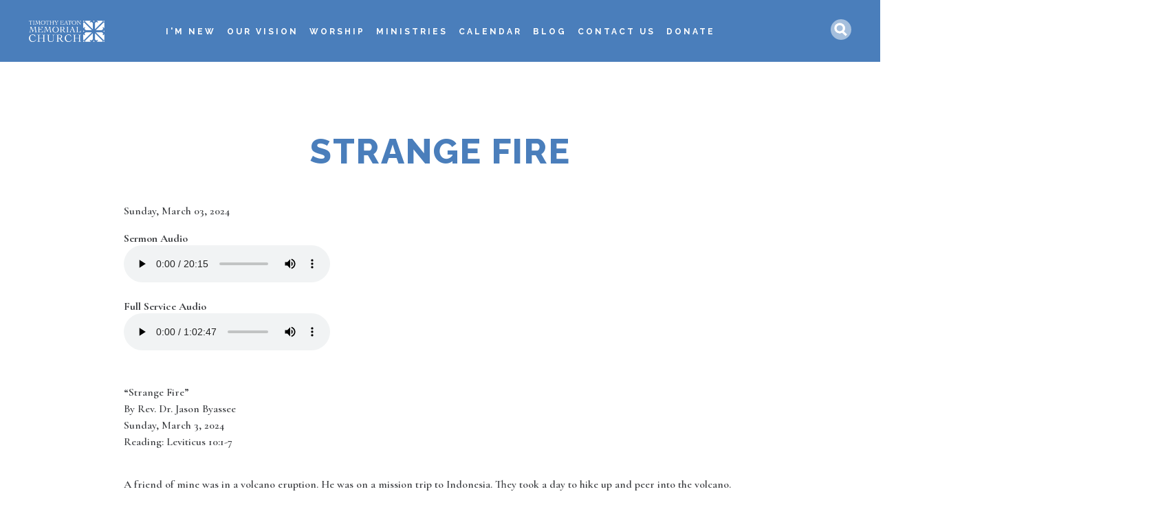

--- FILE ---
content_type: text/html; charset=UTF-8
request_url: https://temc.ca/index.php/sermon/strange-fire
body_size: 11259
content:
<!DOCTYPE html>
<html lang="en" dir="ltr" prefix="content: http://purl.org/rss/1.0/modules/content/  dc: http://purl.org/dc/terms/  foaf: http://xmlns.com/foaf/0.1/  og: http://ogp.me/ns#  rdfs: http://www.w3.org/2000/01/rdf-schema#  schema: http://schema.org/  sioc: http://rdfs.org/sioc/ns#  sioct: http://rdfs.org/sioc/types#  skos: http://www.w3.org/2004/02/skos/core#  xsd: http://www.w3.org/2001/XMLSchema# ">
  <head>
    <meta charset="utf-8" />
<noscript><style>form.antibot * :not(.antibot-message) { display: none !important; }</style>
</noscript><script async src="https://www.googletagmanager.com/gtag/js?id=UA-114498044-1"></script>
<script>window.dataLayer = window.dataLayer || [];function gtag(){dataLayer.push(arguments)};gtag("js", new Date());gtag("config", "UA-114498044-1", {"groups":"default","anonymize_ip":true,"allow_ad_personalization_signals":false});</script>
<link rel="canonical" href="https://temc.ca/index.php/sermon/strange-fire" />
<meta name="description" content="“Strange Fire”
By Rev. Dr. Jason Byassee
Sunday, March 3, 2024
Reading: Leviticus 10:1-7
 " />
<meta name="Generator" content="Drupal 8 (https://www.drupal.org)" />
<meta name="MobileOptimized" content="width" />
<meta name="HandheldFriendly" content="true" />
<meta name="viewport" content="width=device-width, initial-scale=1.0" />
<link rel="shortcut icon" href="/sites/default/files/favicon_0.ico" type="image/vnd.microsoft.icon" />
<link rel="revision" href="https://temc.ca/index.php/sermon/strange-fire" />

    <title>Strange Fire | Timothy Eaton Memorial Church</title>
    <link rel="stylesheet" media="all" href="/core/assets/vendor/normalize-css/normalize.css?s1m3oy" />
<link rel="stylesheet" media="all" href="/core/misc/normalize-fixes.css?s1m3oy" />
<link rel="stylesheet" media="all" href="/core/themes/stable/css/system/components/ajax-progress.module.css?s1m3oy" />
<link rel="stylesheet" media="all" href="/core/themes/stable/css/system/components/align.module.css?s1m3oy" />
<link rel="stylesheet" media="all" href="/core/themes/stable/css/system/components/autocomplete-loading.module.css?s1m3oy" />
<link rel="stylesheet" media="all" href="/core/themes/stable/css/system/components/fieldgroup.module.css?s1m3oy" />
<link rel="stylesheet" media="all" href="/core/themes/stable/css/system/components/container-inline.module.css?s1m3oy" />
<link rel="stylesheet" media="all" href="/core/themes/stable/css/system/components/clearfix.module.css?s1m3oy" />
<link rel="stylesheet" media="all" href="/core/themes/stable/css/system/components/details.module.css?s1m3oy" />
<link rel="stylesheet" media="all" href="/core/themes/stable/css/system/components/hidden.module.css?s1m3oy" />
<link rel="stylesheet" media="all" href="/core/themes/stable/css/system/components/item-list.module.css?s1m3oy" />
<link rel="stylesheet" media="all" href="/core/themes/stable/css/system/components/js.module.css?s1m3oy" />
<link rel="stylesheet" media="all" href="/core/themes/stable/css/system/components/nowrap.module.css?s1m3oy" />
<link rel="stylesheet" media="all" href="/core/themes/stable/css/system/components/position-container.module.css?s1m3oy" />
<link rel="stylesheet" media="all" href="/core/themes/stable/css/system/components/progress.module.css?s1m3oy" />
<link rel="stylesheet" media="all" href="/core/themes/stable/css/system/components/reset-appearance.module.css?s1m3oy" />
<link rel="stylesheet" media="all" href="/core/themes/stable/css/system/components/resize.module.css?s1m3oy" />
<link rel="stylesheet" media="all" href="/core/themes/stable/css/system/components/sticky-header.module.css?s1m3oy" />
<link rel="stylesheet" media="all" href="/core/themes/stable/css/system/components/system-status-counter.css?s1m3oy" />
<link rel="stylesheet" media="all" href="/core/themes/stable/css/system/components/system-status-report-counters.css?s1m3oy" />
<link rel="stylesheet" media="all" href="/core/themes/stable/css/system/components/system-status-report-general-info.css?s1m3oy" />
<link rel="stylesheet" media="all" href="/core/themes/stable/css/system/components/tabledrag.module.css?s1m3oy" />
<link rel="stylesheet" media="all" href="/core/themes/stable/css/system/components/tablesort.module.css?s1m3oy" />
<link rel="stylesheet" media="all" href="/core/themes/stable/css/system/components/tree-child.module.css?s1m3oy" />
<link rel="stylesheet" media="all" href="/modules/contrib/calendar/css/calendar.css?s1m3oy" />
<link rel="stylesheet" media="all" href="/modules/contrib/calendar/css/calendar_multiday.css?s1m3oy" />
<link rel="stylesheet" media="all" href="/modules/contrib/ckeditor_indentblock/css/plugins/indentblock/ckeditor.indentblock.css?s1m3oy" />
<link rel="stylesheet" media="all" href="/core/modules/layout_discovery/layouts/onecol/onecol.css?s1m3oy" />
<link rel="stylesheet" media="all" href="/modules/contrib/paragraphs/css/paragraphs.unpublished.css?s1m3oy" />
<link rel="stylesheet" media="all" href="/modules/contrib/alert_banner/css/alert_banner.css?s1m3oy" />
<link rel="stylesheet" media="all" href="/core/themes/classy/css/components/action-links.css?s1m3oy" />
<link rel="stylesheet" media="all" href="/core/themes/classy/css/components/breadcrumb.css?s1m3oy" />
<link rel="stylesheet" media="all" href="/core/themes/classy/css/components/button.css?s1m3oy" />
<link rel="stylesheet" media="all" href="/core/themes/classy/css/components/collapse-processed.css?s1m3oy" />
<link rel="stylesheet" media="all" href="/core/themes/classy/css/components/container-inline.css?s1m3oy" />
<link rel="stylesheet" media="all" href="/core/themes/classy/css/components/details.css?s1m3oy" />
<link rel="stylesheet" media="all" href="/core/themes/classy/css/components/exposed-filters.css?s1m3oy" />
<link rel="stylesheet" media="all" href="/core/themes/classy/css/components/field.css?s1m3oy" />
<link rel="stylesheet" media="all" href="/core/themes/classy/css/components/form.css?s1m3oy" />
<link rel="stylesheet" media="all" href="/core/themes/classy/css/components/icons.css?s1m3oy" />
<link rel="stylesheet" media="all" href="/core/themes/classy/css/components/inline-form.css?s1m3oy" />
<link rel="stylesheet" media="all" href="/core/themes/classy/css/components/item-list.css?s1m3oy" />
<link rel="stylesheet" media="all" href="/core/themes/classy/css/components/link.css?s1m3oy" />
<link rel="stylesheet" media="all" href="/core/themes/classy/css/components/links.css?s1m3oy" />
<link rel="stylesheet" media="all" href="/core/themes/classy/css/components/menu.css?s1m3oy" />
<link rel="stylesheet" media="all" href="/core/themes/classy/css/components/more-link.css?s1m3oy" />
<link rel="stylesheet" media="all" href="/core/themes/classy/css/components/pager.css?s1m3oy" />
<link rel="stylesheet" media="all" href="/core/themes/classy/css/components/tabledrag.css?s1m3oy" />
<link rel="stylesheet" media="all" href="/core/themes/classy/css/components/tableselect.css?s1m3oy" />
<link rel="stylesheet" media="all" href="/core/themes/classy/css/components/tablesort.css?s1m3oy" />
<link rel="stylesheet" media="all" href="/core/themes/classy/css/components/tabs.css?s1m3oy" />
<link rel="stylesheet" media="all" href="/core/themes/classy/css/components/textarea.css?s1m3oy" />
<link rel="stylesheet" media="all" href="/core/themes/classy/css/components/ui-dialog.css?s1m3oy" />
<link rel="stylesheet" media="all" href="/core/themes/classy/css/components/messages.css?s1m3oy" />
<link rel="stylesheet" media="all" href="/core/themes/classy/css/components/file.css?s1m3oy" />
<link rel="stylesheet" media="all" href="/core/themes/classy/css/components/node.css?s1m3oy" />
<link rel="stylesheet" media="all" href="/themes/custom/temc/css/layout.css?s1m3oy" />
<link rel="stylesheet" media="all" href="/themes/custom/temc/css/elements.css?s1m3oy" />
<link rel="stylesheet" media="all" href="/themes/custom/temc/css/nav-style.css?s1m3oy" />
<link rel="stylesheet" media="all" href="/themes/custom/temc/css/forms.css?s1m3oy" />
<link rel="stylesheet" media="all" href="//fonts.googleapis.com/css?family=Cormorant+Garamond:600,700|Raleway:400,700,800" />

    
<!--[if lte IE 8]>
<script src="/core/assets/vendor/html5shiv/html5shiv.min.js?v=3.7.3"></script>
<![endif]-->

  </head>
  <body class="path-node page-node-type-sermon">
        <a href="#main-content" class="visually-hidden focusable skip-link">
      Skip to main content
    </a>
    <div class="alert-banners" data-alert-endpoint="/alert-banners?_format=json"></div>
      <div class="dialog-off-canvas-main-canvas" data-off-canvas-main-canvas>
    
<div class="layout-container">

  <header role="banner"   >
    <div class="header-shade">
      <div class="header-content">
          <div class="region region-header">
    <div id="block-temc-branding" class="block block-system block-system-branding-block">
  
    
        <a href="/" rel="home" class="site-logo">
      <img src="/themes/custom/temc/logo.png" alt="Home" />
    </a>
      </div>
<div id="block-temc-page-title" class="block block-core block-page-title-block">
  
    
      
  <h1 class="page-title"><span class="field field--name-title field--type-string field--label-hidden">Strange Fire</span>
</h1>


  </div>

  </div>

      </div>
        <div class="region region-primary-menu">
    <nav role="navigation" aria-labelledby="block-temc-main-menu-menu" id="block-temc-main-menu" class="block block-menu navigation menu--main">
            
  <h2 class="visually-hidden" id="block-temc-main-menu-menu">Main navigation</h2>
  

        
              <ul class="menu">
                    <li class="menu-item menu-item--expanded">
        <a href="/index.php/im-new" data-drupal-link-system-path="node/15">I&#039;m New</a>
                                <ul class="menu">
                    <li class="menu-item">
        <a href="/index.php/connect-card" data-drupal-link-system-path="node/1018">Connect Card</a>
              </li>
        </ul>
  
              </li>
                <li class="menu-item">
        <a href="/index.php/vision" data-drupal-link-system-path="node/1366">Our Vision</a>
              </li>
                <li class="menu-item menu-item--expanded">
        <a href="/index.php/" data-drupal-link-system-path="node/16">Worship</a>
                                <ul class="menu">
                    <li class="menu-item">
        <a href="/index.php/livestream" data-drupal-link-system-path="node/24">Watch Online</a>
              </li>
                <li class="menu-item">
        <a href="/index.php/sermons/find-a-sermon" data-drupal-link-system-path="sermons/find-a-sermon">Find a Sermon</a>
              </li>
                <li class="menu-item">
        <a href="/index.php/orderservice" data-drupal-link-system-path="node/888">Order of Service</a>
              </li>
        </ul>
  
              </li>
                <li class="menu-item menu-item--expanded">
        <a href="/index.php/" data-drupal-link-system-path="node/19">Ministries</a>
                                <ul class="menu">
                    <li class="menu-item menu-item--expanded">
        <a href="/index.php/children" data-drupal-link-system-path="node/26">Children</a>
                                <ul class="menu">
                    <li class="menu-item">
        <a href="/index.php/nursery" data-drupal-link-system-path="node/886">Nursery</a>
              </li>
                <li class="menu-item">
        <a href="/index.php/sundayschool" data-drupal-link-system-path="node/887">Sunday School</a>
              </li>
                <li class="menu-item">
        <a href="/index.php/vbs" data-drupal-link-system-path="node/910">VBS</a>
              </li>
        </ul>
  
              </li>
                <li class="menu-item menu-item--expanded">
        <a href="/index.php/youth" data-drupal-link-system-path="node/3">Youth</a>
                                <ul class="menu">
                    <li class="menu-item">
        <a href="/index.php/confirmation" data-drupal-link-system-path="node/9">Confirmation</a>
              </li>
        </ul>
  
              </li>
                <li class="menu-item menu-item--expanded">
        <a href="/index.php/adult-ministry" data-drupal-link-system-path="node/25">Adult</a>
                                <ul class="menu">
                    <li class="menu-item">
        <a href="/index.php/alpha" data-drupal-link-system-path="node/961">Alpha</a>
              </li>
                <li class="menu-item">
        <a href="/index.php/bookclub" data-drupal-link-system-path="node/1223">Book Club</a>
              </li>
        </ul>
  
              </li>
                <li class="menu-item menu-item--expanded">
        <a href="/index.php/music" data-drupal-link-system-path="node/22">Music</a>
                                <ul class="menu">
                    <li class="menu-item">
        <a href="/index.php/choirschool" data-drupal-link-system-path="node/882">Choir School</a>
              </li>
                <li class="menu-item">
        <a href="/index.php/musicteam" data-drupal-link-system-path="node/889">TEMC Music</a>
              </li>
                <li class="menu-item">
        <a href="/index.php/concerts" data-drupal-link-system-path="node/890">Concerts</a>
              </li>
                <li class="menu-item">
        <a href="/index.php/organ" data-drupal-link-system-path="node/891">Organ</a>
              </li>
                <li class="menu-item">
        <a href="/index.php/chime" data-drupal-link-system-path="node/954">Chime</a>
              </li>
                <li class="menu-item">
        <a href="/index.php/musicalmosaic" data-drupal-link-system-path="node/1043">Musical Mosaic</a>
              </li>
        </ul>
  
              </li>
                <li class="menu-item menu-item--collapsed">
        <a href="/index.php/pastoralcare" data-drupal-link-system-path="node/27">Pastoral Care</a>
              </li>
                <li class="menu-item">
        <a href="/index.php/volunteer" data-drupal-link-system-path="node/28">Volunteer</a>
              </li>
                <li class="menu-item">
        <a href="/index.php/grants" data-drupal-link-system-path="node/1321">Grants</a>
              </li>
        </ul>
  
              </li>
                <li class="menu-item menu-item--expanded">
        <a href="/index.php/calendar" data-drupal-link-system-path="node/969">Calendar</a>
                                <ul class="menu">
                    <li class="menu-item">
        <a href="/index.php/events" data-drupal-link-system-path="node/1170">Happening at TEMC</a>
              </li>
        </ul>
  
              </li>
                <li class="menu-item">
        <a href="/index.php/blog" title="TEMC Blog" data-drupal-link-system-path="blog">Blog</a>
              </li>
                <li class="menu-item menu-item--expanded">
        <a href="/index.php/contact" data-drupal-link-system-path="node/949">Contact Us</a>
                                <ul class="menu">
                    <li class="menu-item">
        <a href="/index.php/connect" title="Connect" data-drupal-link-system-path="node/1325">Connect</a>
              </li>
                <li class="menu-item">
        <a href="/index.php/staff" title="Meet the Team" data-drupal-link-system-path="node/30">Staff Directory</a>
              </li>
                <li class="menu-item">
        <a href="/index.php/facilities" data-drupal-link-system-path="node/928">Facilities</a>
              </li>
                <li class="menu-item">
        <a href="/index.php/weddings" data-drupal-link-system-path="node/1177">Weddings</a>
              </li>
        </ul>
  
              </li>
                <li class="menu-item menu-item--expanded">
        <a href="/index.php/" data-drupal-link-system-path="&lt;front&gt;">Donate</a>
                                <ul class="menu">
                    <li class="menu-item">
        <a href="/index.php/donate" data-drupal-link-system-path="node/18">To TEMC</a>
              </li>
                <li class="menu-item">
        <a href="/index.php/in-memory" data-drupal-link-system-path="node/1068">In Tribute</a>
              </li>
                <li class="menu-item">
        <a href="https://www.cothfoodbank.ca/donate/">COTH Foodbank</a>
              </li>
        </ul>
  
              </li>
        </ul>
  


  </nav>

  </div>

        <div class="region region-search">
    <div class="search-block-form block block-search container-inline" data-drupal-selector="search-block-form" id="block-temc-search" role="search">
  
    
      <form action="/search/node" method="get" id="search-block-form" accept-charset="UTF-8">
  <div class="js-form-item form-item js-form-type-search form-type-search js-form-item-keys form-item-keys form-no-label">
      <label for="edit-keys" class="visually-hidden">Search</label>
        <input title="Enter the terms you wish to search for." placeholder="SEARCH" data-drupal-selector="edit-keys" type="search" id="edit-keys" name="keys" value="" size="15" maxlength="128" class="form-search" />

        </div>
<div data-drupal-selector="edit-actions" class="form-actions js-form-wrapper form-wrapper" id="edit-actions"><input data-drupal-selector="edit-submit" type="submit" id="edit-submit" value="Search" class="button js-form-submit form-submit" />
</div>

</form>

  </div>
<div id="block-socialmedialinks" class="block block-block-content block-block-contenta6638bc7-fe0a-4a51-a53e-0b62bebf0639">
  
    
        <div class="layout layout--onecol">
    <div  class="layout__region layout__region--content">
      <div class="block block-layout-builder block-field-blockblock-contentimage-linksfield-image-links">
  
    
      
      <div class="field field--name-field-image-links field--type-entity-reference-revisions field--label-hidden field__items">
              <div class="field__item">  <a href="https://www.facebook.com/temctoronto" target="_blank">
      <img src="/sites/default/files/2019-01/fb-logo.png" width="159" height="159" alt="Facebook" typeof="foaf:Image" />


  </a>
</div>
              <div class="field__item">  <a href="https://www.instagram.com/temc.toronto/" target="_blank">
      <img src="/sites/default/files/2019-01/insta-logo.png" width="159" height="159" alt="Instagram" typeof="foaf:Image" />


  </a>
</div>
              <div class="field__item">  <a href="https://twitter.com/temcca" target="_blank">
      <img src="/sites/default/files/2019-01/twitter-logo.png" width="159" height="159" alt="Twitter" typeof="foaf:Image" />


  </a>
</div>
          </div>
  
  </div>

    </div>
  </div>

  </div>

  </div>

    </div>
    <div class="togglemenu">
      <div></div>
      <div></div>
      <div></div>
    </div>
  </header>

    <div class="region region-highlighted">
    <div data-drupal-messages-fallback class="hidden"></div>

  </div>

  

  <main role="main">
    <a id="main-content" tabindex="-1"></a>           <div class="region region-content">
    <div id="block-temc-content" class="block block-system block-system-main-block">
  
    
      
<article role="article" about="/index.php/sermon/strange-fire" class="node node--type-sermon node--view-mode-full">

  
    

  
  <div class="node__content">
    
  <div class="field field--name-field-date field--type-datetime field--label-visually_hidden">
    <div class="field__label visually-hidden">Date</div>
              <div class="field__item">Sunday, March 03, 2024</div>
          </div>

  <div class="field field--name-field-sermon-audio field--type-file field--label-above">
    <div class="field__label">Sermon Audio</div>
              <div class="field__item">
<audio  controls="controls">
      <source  src="/sites/default/files/2024-03/2024%2003%2003%20Sermon.mp3" type="audio/mpeg" />
  </audio>
</div>
          </div>

  <div class="field field--name-field-full-service-audio field--type-file field--label-above">
    <div class="field__label">Full Service Audio</div>
              <div class="field__item">
<audio  controls="controls">
      <source  src="/sites/default/files/2024-03/2024%2003%2003%20Service.mp3" type="audio/mpeg" />
  </audio>
</div>
          </div>

            <div class="clearfix text-formatted field field--name-body field--type-text-with-summary field--label-hidden field__item"><p><span><span><span>“Strange Fire”<br />
By Rev. Dr. Jason Byassee<br />
Sunday, March 3, 2024<br />
Reading: Leviticus 10:1-7</span></span></span><br />
 </p>

<p><span><span><span>A friend of mine was in a volcano eruption. He was on a mission trip to Indonesia. They took a day to hike up and peer into the volcano. Walking back down, the thing went off. Getting the group back down the mountain with broken bones and burns left a mark—not just scars, but it sent him into ministry. Another friend was attacked by an alligator. She and her brother crossed a pond in low country South Carolina. Her brother went first and must have angered it. She got the retribution. A stranger picked them up and took them to the hospital. She doesn’t remember how many surgeries she had. She went into ministry too. My two friends haven’t met each other. But I want to pair them for a scar and storytelling competition. </span></span></span></p>

<p><span><span><span>It’s dangerous being alive. And the more boldly you live, the more danger you face. In our story for today we hear how dangerous it is to get close to the living God. </span></span></span></p>

<p><span><span><span>Nadab and Abihu are two of Aaron’s sons, so they’re two of the first priests in Israel. Aaron’s sons will continue Israel’s priestly line forever. The Hebrew word for priest is <em>kohen</em>, so if you know someone with a last name like Cohen they’re likely from this same family. If there were still a temple standing in Jerusalem today, they’d be there, making offerings for the rest of Israel and the world. Nadab and Abihu were there for this extraordinary moment back in Exodus:</span></span></span></p>

<p><span><span><span><em><span><span>9 </span></span></em><em><span><span>Then Moses and Aaron, Nadab and Abihu, and seventy of the elders of Israel went up, 10 and they saw the God of Israel. Under his feet there was something like a pavement of sapphire stone, like the very heaven for clearness. 11 God did not lay his hand on the chief men of the Israelites; they beheld God, and they ate and drank.</span></span></em></span></span></span></p>

<p><span><span><span>I was impressed that my friend saw a volcano go off. I mean, he got a free helicopter ride and written up in <em>USA Today</em>. Nadab and Abihu and 72 others see God. But the story doesn’t describe God—just the pavement under God’s feet. No words can do God justice. What do they do in God’s presence? Eat and drink. A little picnic. Or better said, the Lord’s Supper, a meal with the almighty.</span></span></span></p>

<p><span><span><span>So, Nadab and Abihu have that on their resume. </span></span></span></p>

<p><span><span><span>Here in Leviticus, they take their first turn as priests. Leviticus is a book of rules, and the people follow carefully. Until now. This is the young priests’ first turn at the altar, their first time to serve God on behalf of the rest of us. And how does it go?</span></span></span></p>

<p><span><span><span>When I was a teenager, I got my first chequing account. Put $50 in it. Wrote my first cheque for $50. I did not realize the bank charged me a few bucks for a monthly fee. So, my first cheque ever written bounced. Insufficient funds. Try again loser. Well, this is Nadab’s and Abihu’s first day as priests. They come to make their offering. And they do it wrong. We don’t know why. Scripture says they offer “strange fire,” a rabbi friend says it’s better translated “foreign fire.” No one knows what this means. Scripture doesn’t say <em>for a reason</em>, keeps us guessing. This is like your kid getting their license, going on their first solo drive, and wrecking the car. Not good. Fire erupts. Nadab and Abihu are killed. And Aaron is commanded not even to mourn for them as a father usually would. Aaron is silent with shock. This is a car wreck where two siblings die. This is my friend’s mission trip if they’d all been cooked. Nothing good about it.</span></span></span></p>

<p><span><span><span>We’re in a series on sibling rivalry at our church. Our siblings make us us, and then unmake us, and keep therapists busy. This story has both siblings die, so no rivalry, just a terrible shared fate. Hard to find the mercy in it. Friend of mine asked me about an Old Testament story one time: is this one of those things that Jesus fixes? We have that out as Christians: this story shows something bad, but don’t worry, the New Testament makes it better. Could that be an answer here? </span></span></span></p>

<p><span><span><span>As soon as I hear the words “Strange Fire” I think of a song by the Indigo Girls in the 80s. They were predecessors of the Dixie Chicks and Canada’s own The Wailin’ Jennys. Music always builds on tradition while changing it, like faith. One of the two Indigo Girls has a seminary professor for a dad, grew up in a Methodist youth group. Here’s a stanza:</span></span></span></p>

<p><span><span><span><span><span>Mercenaries of the shrine</span></span><br />
<span><span>Now who are you to speak for god</span><br />
<span>With haughty eyes and lying tongues</span><br />
<span>And hands that shed innocent blood</span><br />
<span>Now who delivered you the power</span><br />
<span>To interpret calvary</span><br />
<span>You gamble away our freedom</span><br />
<span>To gain your own authority.</span></span></span></span></span></p>

<p><span><span><span>It’s a critique of religion, of people like me in robes buying and selling access to God. The Indigo Girls are not a religious band, but this is a deeply Protestant take on faith. An Old Testament God, a corrupt priesthood, nothing to do with the God of love. We Protestants used to say such things about our Catholic brethren—<em>they</em> have priests, don’t they? Old Testament bad, New Testament good. There is something to be critiqued in all religion like all human endeavours. But when we do this sort of thing, we Christians cast judgment on our Jewish elder siblings too. As if for our faith to be good theirs has to be bad. It’s a very bad habit. I don’t blame the Indigo Girls; I blame a sort of reflexive anti-Judaism in Christianity. </span></span></span></p>

<p><span><span><span>I was in a conversation once on biblical interpretation by feminists. A Christian gave a lovely talk on how Jesus includes women, when his culture had not. And a <em>Jewish</em> feminist responded: ‘as a feminist I’m pleased. But as a Jew, I’m offended. You can praise Jesus without condemning his Jewish mom and family. Maybe they <em>taught</em> him all the good stuff?’ Now you know why we’re so invested in friendship with Jewish people here at TEMC: we need them to help us see our faith truly.</span></span></span></p>

<p><span><span><span>Okay then, if this isn’t a bad sort of Old Testament story, what is it? </span></span></span></p>

<p><span><span><span>One great spiritual writer of our age is Annie Dillard. She writes this:</span></span></span></p>

<p><span><span><span><span><em><span><span><span><span><span>On the whole, I do not find Christians, outside of the catacombs, sufficiently sensible of conditions. Does anyone have the foggiest idea what sort of power we so blithely invoke? Or, as I suspect, does no one believe a word of it? The churches are children playing on the floor with their chemistry sets, mixing up a batch of TNT to kill a Sunday morning. It is madness to wear ladies’ straw hats and velvet hats to church; we should all be wearing crash helmets. Ushers should issue life preservers and signal flares; they should lash us to our pews. For the sleeping god may wake someday and take offense.</span></span></span></span></span></em></span></span></span></span></p>

<p><span><span><span>Ushers: we’ll have training in the new regs soon. Scripture calls God a devouring fire. Don’t get too close. What seems like superstition to some, seems like good sense for those who know what God is. Our forebears in Israel regarded God like we regard nuclear power. Sure, it gives energy, but it’s dangerous. Don’t deviate from the rules, not even a little, or people will die. </span></span></span></p>

<p><span><span><span>We Christians have been trying so hard to make God warm and cuddly, that we’ve rendered him sort of toothless, harmless. But this is the living God at the molten core of the universe. Imagine if we talked this way about God? How was church? Not bad, lost a few pastors, it happens. We’ll need a search committee or two. How was the youth sleepover? Fun! Lost a few kids though, got too close to God, I guess? Please forgive the dark humour. </span></span></span></p>

<p><span><span><span>There is a tradition in Israel, a strong one, that Nadab and Abihu aren’t being punished, they’re being promoted. Elevated into the divine presence. Taken up. They’re too good for this world. That’s why Aaron is forbidden from mourning. There is precedent. In Genesis, Enoch is taken up into God’s presence and seen no more, he was too good for creation. Could be. But here’s more. A priest’s job is to make offerings on behalf of the people, to restore what’s been broken. Nadab and Abihu step up to do that and make the ultimate sacrifice: they offer themselves. And God’s relationship with Israel is repaired. Earlier in Exodus, when God was furious for the golden calf, God planned to destroy all Israel. And Moses said no, God, you can’t do that, if you want to take someone take me. That’s what a priest does. Pacifies God. Offers himself, herself, instead.<a href="#_edn1"><span><span><span lang="EN-US" xml:lang="EN-US" xml:lang="EN-US"><span><span>[i]</span></span></span></span></span></a> </span></span></span></p>

<p><span><span><span>Do you see where we Christians get our notion of Christ offering himself for all humanity?</span></span></span></p>

<p><span><span><span>Last week I was standing up at that altar with our gifts. It’s our most priestly moment in here. Doxology rumbling on the organ. I’d just preached on Aaron the priest wearing Israel on his heart in the form of a breastplate, Jesus in our stained glass has Aaron’s breastplate on, he wears Israel before God on his heart. So, I covered my heart with my two hands. And I looked at the altar cloth. And I noticed the cloth looks like a fire, doesn’t it? I was making an offering before a fiery God. A dangerous spot, like the lip of a volcano. I was glad to sneak back down to my safe seat.</span></span></span></p>

<p><span><span><span>We Christians can’t feel superior about not making sacrifice, as if it’s a primitive notion. All ancient cultures seem to have practiced human sacrifice. Israel remembers this as something its neighbours and opponents do—offer children to Molech. In the Bible there are frequent commands <em>not</em> to offer children, which suggests we did. Lawyers know you don’t pass a law against something no one is doing. Why did people do this? We offer what’s precious so that God will bring blessing: victory in war or end of disease or whatever. Israel stepped away from such sacrifices with the story of Abraham <em>not</em> offering Isaac. God steps in and intervenes, don’t do this. We Christians do the same with the cross: that’s the last sacrifice, no more. But there lingers a memory of when we did make more costly offerings.</span></span></span></p>

<p><span><span><span>Don’t feel superior: we still have sacrifice. This church honours the names of those lost in the world wars, etched in stone, we read their names with reverence on Remembrance Day. We speak the same of fallen police or fire fighters: they sacrifice their safety, and sometimes their lives for the rest of us. When Notre Dame was on fire a few years back a fire crew refused to go in and save the façade. The middle ages’ greatest church would be no more. Until another crew, led by a young woman, stepped up, and said, we’ll go. It would be an honour to give our lives for France’s greatest symbol. They went and saved that thing; may it stand another 10,000 years. We have no other language with which to speak of such bravery except sacrifice. One reason we honour the soldiers in stone is we have so few opportunities to offer ourselves for others. We’ve lost something there, haven’t we? A sense that giving oneself for others is the most beautiful thing you could do. Be careful with it—the language of sacrifice, like every language, can be abused. But I kind of miss it, don’t you? Our culture’s numbing drumbeat says, live for yourself, acquire all you can, make your own happy, die suddenly at 120 years old with no pain and plenty of money left. And we wonder why people are so crushingly lonely and sad.</span></span></span></p>

<p><span><span><span>There is a deadliness at the heart of our faith. When we baptize, we lay people down under water until their old self dies. Then a new person rises to resurrection life. When we take the Lord’s Supper there is a broken body and spilled blood that give life. Scripture often speaks of the Word of God as a sword. It’s sharp. It protects life, sure, but it takes life too. Never think words can’t hurt, they certainly can, use them wisely. Lots of modern faith has tried to blunt the sharp edges of these deadly teachings. I think that’s a mistake. Faith <em>is</em> life or death. Pretend it’s not, and you’re not being serious. Worse, you’re not taking care at the edge of the volcano, at the alligator pond. Life is dangerous, are we surprised eternal life is too?</span></span></span></p>

<p><span><span><span>But there is life in faith too, not just death. Eternal life. The only sacrifice required is not us or our children or anything we give. The only sacrificed required, God has already given in Jesus Christ. God requires an offering. And then God provides the offering required himself. Many of our greatest saints speak of being full of God as like, well, being in a fire. It burns, as our sins melt away. But fire also purifies, cauterizes wounds, gives life. When we speak of an athlete or a musician at their best, or a mom so pregnant she’s like the sun: we say they’re on fire. That’s life with God. </span></span></span></p>

<p><span><span><span>God speaks to Moses in a burning bush. You know what Christians have seen in that burning bush? The Virgin Mary. In the same way the bush is on fire but not destroyed, so too Mary is filled with the fiery presence of God and not consumed. Instead, she births life, for all. So yes, God is a raging fire, a molten core, an inferno. But God offers none but himself, in his servants Nadab and Abihu, in his Son Jesus. And God sets all creation ablaze, especially you. Amen.</span></span></span></p>

<p> </p>

<p> </p>

<p><span><span><a href="#_ednref1"><span><span><span><span><span>[i]</span></span></span></span></span></a> This is all from Ephraim Radner’s <em>Leviticus </em>commentary.</span></span></p></div>
      
  </div>

</article>

  </div>

  </div>

  </main>

      <footer class="site-footer" role="contentinfo">
        <div class="region region-footer">
    <div id="block-sitebranding-2" class="block block-system block-system-branding-block">
  
    
        <a href="/" rel="home" class="site-logo">
      <img src="/themes/custom/temc/logo.png" alt="Home" />
    </a>
      </div>
<div id="block-footercontactinfo" class="block block-block-content block-block-contentdf7b6ae8-f855-4b77-b3e0-9becb1b5e156">
  
    
      
      <div class="field field--name-field-address field--type-string field--label-hidden field__items">
              <div class="field__item">230 St. Clair Ave. W</div>
              <div class="field__item">Toronto, ON M4V 1R5</div>
          </div>
  
            <div class="field field--name-field-phone field--type-telephone field--label-hidden field__item"><a href="tel:%28416%29925-5977">(416) 925-5977</a></div>
      
            <div class="field field--name-field-email field--type-email field--label-hidden field__item"><a href="mailto:info@temc.ca">info@temc.ca</a></div>
      
            <div class="clearfix text-formatted field field--name-field-other field--type-text-long field--label-hidden field__item"><p> </p>

<p> </p>

<p><a href="/user">User Login</a></p>
</div>
      
  </div>
<nav role="navigation" aria-labelledby="block-temc-footer-menu" id="block-temc-footer" class="block block-menu navigation menu--footer">
      
  <h2 id="block-temc-footer-menu">Want to know more?</h2>
  

        
              <ul class="menu">
                    <li class="menu-item">
        <a href="/contact" data-drupal-link-system-path="contact">Contact</a>
              </li>
        </ul>
  


  </nav>
<div id="block-socialmedialinks-2" class="block block-block-content block-block-contenta6638bc7-fe0a-4a51-a53e-0b62bebf0639">
  
    
        <div class="layout layout--onecol">
    <div  class="layout__region layout__region--content">
      <div class="block block-layout-builder block-field-blockblock-contentimage-linksfield-image-links">
  
    
      
      <div class="field field--name-field-image-links field--type-entity-reference-revisions field--label-hidden field__items">
              <div class="field__item">  <a href="https://www.facebook.com/temctoronto" target="_blank">
      <img src="/sites/default/files/2019-01/fb-logo.png" width="159" height="159" alt="Facebook" typeof="foaf:Image" />


  </a>
</div>
              <div class="field__item">  <a href="https://www.instagram.com/temc.toronto/" target="_blank">
      <img src="/sites/default/files/2019-01/insta-logo.png" width="159" height="159" alt="Instagram" typeof="foaf:Image" />


  </a>
</div>
              <div class="field__item">  <a href="https://twitter.com/temcca" target="_blank">
      <img src="/sites/default/files/2019-01/twitter-logo.png" width="159" height="159" alt="Twitter" typeof="foaf:Image" />


  </a>
</div>
          </div>
  
  </div>

    </div>
  </div>

  </div>

  </div>

      <div class="copyright">
      <p>&#169; 2026 Timothy Eaton Memorial Church<br />All rights reserved</p>
      </div>
    </footer>
  
</div>

  </div>

    
    <script type="application/json" data-drupal-selector="drupal-settings-json">{"path":{"baseUrl":"\/index.php\/","scriptPath":null,"pathPrefix":"","currentPath":"node\/1292","currentPathIsAdmin":false,"isFront":false,"currentLanguage":"en"},"pluralDelimiter":"\u0003","suppressDeprecationErrors":true,"google_analytics":{"account":"UA-114498044-1","trackOutbound":true,"trackMailto":true,"trackDownload":true,"trackDownloadExtensions":"7z|aac|arc|arj|asf|asx|avi|bin|csv|doc(x|m)?|dot(x|m)?|exe|flv|gif|gz|gzip|hqx|jar|jpe?g|js|mp(2|3|4|e?g)|mov(ie)?|msi|msp|pdf|phps|png|ppt(x|m)?|pot(x|m)?|pps(x|m)?|ppam|sld(x|m)?|thmx|qtm?|ra(m|r)?|sea|sit|tar|tgz|torrent|txt|wav|wma|wmv|wpd|xls(x|m|b)?|xlt(x|m)|xlam|xml|z|zip","trackColorbox":true},"ajaxTrustedUrl":{"\/search\/node":true},"user":{"uid":0,"permissionsHash":"f18130297495062d9e0c6b3622d760e6909faa38d2f86f4afa91d70a8e5a99e7"}}</script>
<script src="/core/assets/vendor/jquery/jquery.min.js?v=3.5.1"></script>
<script src="/core/misc/polyfills/object.assign.js?v=8.9.20"></script>
<script src="/core/assets/vendor/jquery-once/jquery.once.min.js?v=2.2.3"></script>
<script src="/core/misc/drupalSettingsLoader.js?v=8.9.20"></script>
<script src="/core/misc/drupal.js?v=8.9.20"></script>
<script src="/core/misc/drupal.init.js?v=8.9.20"></script>
<script src="/modules/contrib/google_analytics/js/google_analytics.js?v=8.9.20"></script>
<script src="/themes/custom/temc/js/navscript.js?v=8.9.20"></script>
<script src="/core/assets/vendor/js-cookie/js.cookie.min.js?v=3.0.0-rc0"></script>
<script src="/core/misc/jquery.cookie.shim.js?v=8.9.20"></script>
<script src="/modules/contrib/alert_banner/js/alert_banner.js?v=1.x"></script>

  </body>
</html>


--- FILE ---
content_type: text/css
request_url: https://temc.ca/modules/contrib/alert_banner/css/alert_banner.css?s1m3oy
body_size: 1984
content:
.alert-banners {
  position: relative;
}
.alert-banners article.node--type-alert-banner {
  background: #dc3548;
  border-bottom: 1px solid #000;
  padding: .5em 0;
  color: #fff;
}
.alert-banners article.node--type-alert-banner p {
  margin-top: 0;
  max-width: 100%;
}
.alert-banners article.node--type-alert-banner a,
.alert-banners article.node--type-alert-banner button {
  color: #fff;
}
.alert-banners article.node--type-alert-banner.alert-contrast--dark,
.alert-banners article.node--type-alert-banner.alert-contrast--dark a,
.alert-banners article.node--type-alert-banner.alert-contrast--dark button {
  color: #000;
}
.alert-banners article.node--type-alert-banner.alert-contrast--dark :focus {
  outline-color: #000;
}
.alert-banners article.node--type-alert-banner.alert-contrast--light,
.alert-banners article.node--type-alert-banner.alert-contrast--light a,
.alert-banners article.node--type-alert-banner.alert-contrast--light button {
  color: #fff;
}
.alert-banners article.node--type-alert-banner.alert-contrast--light :focus {
  outline-color: #fff;
}
.alert-banners article.node--type-alert-banner .node__content {
  display: block;
  position: relative;
}
.alert-banners article.node--type-alert-banner.alert-icon--none .node__content {

}
.alert-banners article.node--type-alert-banner:not(.alert-icon--none) .node__content:before {
  display: block;
  content: ' ';
  width: 1em;
  height: 1em;
  position: absolute;
  top: 0.25em;
  background-repeat: no-repeat;
  background-size: contain;
  background-position: center top;
}
.alert-banners article.node--type-alert-banner.alert-icon--exclamation .node__content:before {
  background-image: url("data:image/svg+xml;charset=utf8,%3Csvg xmlns='http://www.w3.org/2000/svg' width='16' height='16' fill='%23fff'%3E%3Cpath d='M14.66 12.316l-5.316-10.633c-.738-1.476-1.946-1.476-2.685 0l-5.317 10.633c-.738 1.477.008 2.684 1.658 2.684h10.002c1.65 0 2.396-1.207 1.658-2.684zm-7.66-8.316h2.002v5h-2.002v-5zm2.252 8.615c0 .344-.281.625-.625.625h-1.25c-.345 0-.626-.281-.626-.625v-1.239c0-.344.281-.625.626-.625h1.25c.344 0 .625.281.625.625v1.239z'/%3E%3C/svg%3E");
}
.alert-banners article.node--type-alert-banner.alert-contrast--dark.alert-icon--exclamation .node__content:before {
  background-image: url("data:image/svg+xml;charset=utf8,%3Csvg xmlns='http://www.w3.org/2000/svg' width='16' height='16' fill='%23000'%3E%3Cpath d='M14.66 12.316l-5.316-10.633c-.738-1.476-1.946-1.476-2.685 0l-5.317 10.633c-.738 1.477.008 2.684 1.658 2.684h10.002c1.65 0 2.396-1.207 1.658-2.684zm-7.66-8.316h2.002v5h-2.002v-5zm2.252 8.615c0 .344-.281.625-.625.625h-1.25c-.345 0-.626-.281-.626-.625v-1.239c0-.344.281-.625.626-.625h1.25c.344 0 .625.281.625.625v1.239z'/%3E%3C/svg%3E");
}
.alert-banners article.node--type-alert-banner.alert-icon--check .node__content:before {
  background-image: url("data:image/svg+xml;charset=utf8,%3Csvg xmlns='http://www.w3.org/2000/svg' width='16' height='16' fill='%23fff'%3E%3Cpath d='M6.464 13.676c-.194.194-.513.194-.707 0l-4.96-4.955c-.194-.193-.194-.513 0-.707l1.405-1.407c.194-.195.512-.195.707 0l2.849 2.848c.194.193.513.193.707 0l6.629-6.626c.195-.194.514-.194.707 0l1.404 1.404c.193.194.193.513 0 .707l-8.741 8.736z'/%3E%3C/svg%3E");
}
.alert-banners article.node--type-alert-banner.alert-contrast--dark.alert-icon--check .node__content:before {
  background-image: url("data:image/svg+xml;charset=utf8,%3Csvg xmlns='http://www.w3.org/2000/svg' width='16' height='16' fill='%23000'%3E%3Cpath d='M6.464 13.676c-.194.194-.513.194-.707 0l-4.96-4.955c-.194-.193-.194-.513 0-.707l1.405-1.407c.194-.195.512-.195.707 0l2.849 2.848c.194.193.513.193.707 0l6.629-6.626c.195-.194.514-.194.707 0l1.404 1.404c.193.194.193.513 0 .707l-8.741 8.736z'/%3E%3C/svg%3E");
}
.alert-banners article.node--type-alert-banner.alert-icon--information .node__content:before {
  background-image: url("data:image/svg+xml;charset=utf8,%3Csvg id='Layer_1' data-name='Layer 1' xmlns='http://www.w3.org/2000/svg' viewBox='0 0 16 16'%3E%3Cdefs%3E%3Cstyle%3E.cls-1{fill:%23fff;}%3C/style%3E%3C/defs%3E%3Cpolyline class='cls-1' points='5.22 14.96 1.82 16 2.33 12.82'/%3E%3Cpath class='cls-1' d='M15.5,7.82A7.67,7.67,0,0,1,8,15.64,7.67,7.67,0,0,1,.5,7.82,7.67,7.67,0,0,1,8,0,7.67,7.67,0,0,1,15.5,7.82Zm-6.26-5a1.28,1.28,0,0,0-.3-.43,1.28,1.28,0,0,0-.43-.3A1.35,1.35,0,0,0,8,2a1.22,1.22,0,0,0-.93.4,1.26,1.26,0,0,0-.29.43,1.33,1.33,0,0,0,0,1.06,1.22,1.22,0,0,0,.29.42,1.4,1.4,0,0,0,.42.3A1.26,1.26,0,0,0,8,4.67a1.36,1.36,0,0,0,.53-.11,1.45,1.45,0,0,0,.43-.3,1.25,1.25,0,0,0,.3-.42,1.33,1.33,0,0,0,0-1.06ZM6.88,5.45v7.78H9.12V5.45Z'/%3E%3C/svg%3E");
}
.alert-banners article.node--type-alert-banner.alert-contrast--dark.alert-icon--information .node__content:before {
  background-image: url("data:image/svg+xml;charset=utf8,%3Csvg id='Layer_1' data-name='Layer 1' xmlns='http://www.w3.org/2000/svg' viewBox='0 0 16 16'%3E%3Cpolyline points='5.22 14.96 1.82 16 2.33 12.82'/%3E%3Cpath d='M15.5,7.82A7.67,7.67,0,0,1,8,15.64,7.67,7.67,0,0,1,.5,7.82,7.67,7.67,0,0,1,8,0,7.67,7.67,0,0,1,15.5,7.82Zm-6.26-5a1.28,1.28,0,0,0-.3-.43,1.28,1.28,0,0,0-.43-.3A1.35,1.35,0,0,0,8,2a1.22,1.22,0,0,0-.93.4,1.26,1.26,0,0,0-.29.43,1.33,1.33,0,0,0,0,1.06,1.22,1.22,0,0,0,.29.42,1.4,1.4,0,0,0,.42.3A1.26,1.26,0,0,0,8,4.67a1.36,1.36,0,0,0,.53-.11,1.45,1.45,0,0,0,.43-.3,1.25,1.25,0,0,0,.3-.42,1.33,1.33,0,0,0,0-1.06ZM6.88,5.45v7.78H9.12V5.45Z'/%3E%3C/svg%3E");
}
.alert-banners article.node--type-alert-banner.alert-icon--question .node__content:before {
  background-image: url("data:image/svg+xml;charset=utf8,%3Csvg xmlns='http://www.w3.org/2000/svg' width='16' height='16'%3E%3Cpath fill='%23fff' d='M8.002 1c-3.868 0-7.002 3.134-7.002 7s3.134 7 7.002 7c3.865 0 7-3.134 7-7s-3.135-7-7-7zm3 5c0 .551-.16 1.085-.477 1.586l-.158.22c-.07.093-.189.241-.361.393-.168.148-.35.299-.545.447l-.203.189-.141.129-.096.17-.021.235v.63h-2.001v-.704c.026-.396.078-.73.204-.999.125-.269.271-.498.439-.688l.225-.21-.01-.015.176-.14.137-.128c.186-.139.357-.277.516-.417l.148-.18c.098-.152.168-.323.168-.518 0-.552-.447-1-1-1s-1.002.448-1.002 1h-2c0-1.657 1.343-3 3.002-3 1.656 0 3 1.343 3 3zm-1.75 6.619c0 .344-.281.625-.625.625h-1.25c-.345 0-.626-.281-.626-.625v-1.238c0-.344.281-.625.626-.625h1.25c.344 0 .625.281.625.625v1.238z'/%3E%3C/svg%3E");
}
.alert-banners article.node--type-alert-banner.alert-contrast--dark.alert-icon--question .node__content:before {
  background-image: url("data:image/svg+xml;charset=utf8,%3Csvg xmlns='http://www.w3.org/2000/svg' width='16' height='16'%3E%3Cpath fill='%23000' d='M8.002 1c-3.868 0-7.002 3.134-7.002 7s3.134 7 7.002 7c3.865 0 7-3.134 7-7s-3.135-7-7-7zm3 5c0 .551-.16 1.085-.477 1.586l-.158.22c-.07.093-.189.241-.361.393-.168.148-.35.299-.545.447l-.203.189-.141.129-.096.17-.021.235v.63h-2.001v-.704c.026-.396.078-.73.204-.999.125-.269.271-.498.439-.688l.225-.21-.01-.015.176-.14.137-.128c.186-.139.357-.277.516-.417l.148-.18c.098-.152.168-.323.168-.518 0-.552-.447-1-1-1s-1.002.448-1.002 1h-2c0-1.657 1.343-3 3.002-3 1.656 0 3 1.343 3 3zm-1.75 6.619c0 .344-.281.625-.625.625h-1.25c-.345 0-.626-.281-.626-.625v-1.238c0-.344.281-.625.626-.625h1.25c.344 0 .625.281.625.625v1.238z'/%3E%3C/svg%3E");
}
.alert-banners article.node--type-alert-banner .alert-banner-link:after,
.alert-banners article.node--type-alert-banner.alert-contrast--light .alert-banner-link:after {
  background-image: url("data:image/svg+xml,%3Csvg xmlns='http://www.w3.org/2000/svg' viewBox='0 0 128 128'%3E%3Cpath fill='%23fff' d='M128 64l-64 64-16-16 64-64'/%3E%3Cpath fill='%23fff' d='M128 64l-16 16-64-64L64 0'/%3E%3C/svg%3E");
}
.alert-banners article.node--type-alert-banner.alert-contrast--dark .alert-banner-link:after {
  background-image: url("data:image/svg+xml,%3Csvg xmlns='http://www.w3.org/2000/svg' viewBox='0 0 128 128'%3E%3Cpath fill='%23000' d='M128 64l-64 64-16-16 64-64'/%3E%3Cpath fill='%23000' d='M128 64l-16 16-64-64L64 0'/%3E%3C/svg%3E");
}
.alert-banners article.node--type-alert-banner .node__content .field {
  margin-right: 1.5em;
  margin-left: 0;
}
.alert-banners.alerts-with-icons article.node--type-alert-banner .node__content .field {
  margin-left: 2em;
}
.alert-banners article.node--type-alert-banner .alert-banner-link {
  margin-top: 0;
  text-decoration: none;
}
.alert-banners article.node--type-alert-banner .alert-banner-link {
  text-decoration: none;
}
.alert-banners article.node--type-alert-banner .alert-banner-link:hover {
  text-decoration: underline;
}
.alert-banners article.node--type-alert-banner .alert-banner-link:after {
  width: 8px;
  width: .5em;
  height: 8px;
  height: .5em;
  display: inline-block;
}
.alert-banners article.node--type-alert-banner .alert-banner-link a {
  padding-right: 0em;
  text-decoration: none;
  line-height: 1.5;
  border-bottom: none;
}
.alert-banners article.node--type-alert-banner .alert-banner-link a:hover {
  text-decoration: underline;
}
.alert-banners article.node--type-alert-banner .alert-banner-message a {
  text-decoration: underline;
}
.alert-banners article.node--type-alert-banner .alert-banner-message a:hover {
  text-decoration: none;
}
.alert-banners article.node--type-alert-banner .node__content button.alert-banner-close {
  background: transparent;
  border: 0;
  padding: 0;
  margin: 0;
  margin-left: auto;
  cursor: pointer;
  position: absolute;
  top: 0;
  right: 0;
}
.alert-banners article.node--type-alert-banner .node__content button.alert-banner-close span {
  position: absolute;
  width: 1px;
  height: 1px;
  padding: 0;
  margin: -1px;
  overflow: hidden;
  clip: rect(0 0 0 0);
  border: 0;
  pointer-events: none;
}
.alert-banners article.node--type-alert-banner button.alert-banner-close {
  width: 1.5em;
}
.alert-banners article.node--type-alert-banner button.alert-banner-close:after {
  content: "+";
  font-size: 2em;
  font-weight: normal;
  text-align: right;
  transform: rotate(45deg);
  -webkit-transform: rotate(45deg);
  -moz-transform: rotate(45deg);
  -ms-transform: rotate(45deg);
  -o-transform: rotate(45deg);
  filter: progid:DXImageTransform.Microsoft.BasicImage(rotation=0.5);
  display: block;
  height: 1em;
  position: absolute;
  line-height: .6em;
}
.alert-banners article.node--type-alert-banner .alert-banner-message time {
  float: left;
  margin-right: .5em;
}

.alert-banners article.node--type-alert-banner .alert-banner-message time:after {
  content: ':';
}


--- FILE ---
content_type: text/css
request_url: https://temc.ca/themes/custom/temc/css/elements.css?s1m3oy
body_size: 1915
content:
body {
  font-family: "Cormorant Garamond", serif;
  color: #3B3D40;
  font-weight: 600;
}

p {
  font-size: 16px;
  line-height: 1.5em;
  margin: 14px 0;
}

a {
  color: #4A7EBB;
  text-decoration: none;
  font-weight: 700;
  transition: color 0.5s;
}

a:hover {
  color: #6c98cc;
}

button, a.button, div.button, input.form-submit {
  position: relative;
  display: inline-block;
  color: #fff;
  font-weight: 600;
  text-transform: uppercase;
  font-family: Raleway;
  font-size: 12px;
  letter-spacing: 1px;
  height: 44px;
  line-height: 44px;
  padding: 0 40px;
  margin: 10px auto;
  background: #4A7EBB;
  border: none;
  border-radius: 40px;
  transition: background 0.5s;
  z-index: 10;
}

div.button {
  padding: 0;
}

div.button a {
  display: block;
  padding: 0 40px;
}

button:hover, a.button:hover, div.button:hover {
  background: #6c98cc;
}

button:before, a.button:before, div.button:before {
  content: " ";
  display: block;
  position: absolute;
  top: 0;
  left: 0;
  width: 100%;
  height: 100%;
  border-radius: 40px;
  box-shadow: 0 4px 5px rgba(0, 0, 0, 0.4);
  opacity: 0;
  transition: opacity 0.5s;
  z-index: 10;
}

button a, div.button a {
  position: relative;
  width: 100%;
  height: 44px;
  color: #fff;
  line-height: 44px;
  z-index: 100;
}

button:hover:before, a.button:hover:before, div.button:hover:before {
  opacity: 1;
}

.two-column-featured div.button {
  display: inline-block;
  margin: 10px auto;
}

blockquote {
  position: relative;
  display: block;
  padding-left: 40px;
  margin: 0 20px 20px 0;
}

blockquote, blockquote p {
  font-size: 24px;
  line-height: 32px;
  font-family: Raleway, sans-serif;
}

blockquote:before {
  content: " ";
  display: block;
  position: absolute;
  top: 0;
  left: 15px;
  width: 10px;
  height: 100%;
  background: #4A7EBB;
}

hr {
  border: none;
  border-bottom: 1px solid #c9c9c9;
  margin: 30px 0;
}

h1, h2, h3, h4, h5, h6 {
  font-family: Raleway, sans-serif;
  line-height: 1.2em;
  margin: 1em 0;
}

h1, .field--name-field-heading, .paragraph--type--contact h2 {
  font-weight: 800;
  font-size: 26px;
  font-family: Raleway, sans-serif;
  letter-spacing: 1px;
  text-align: center;
  margin: 20px auto 12px auto;
}

h1.page-title {
  color: #4a7ebb;
}

.featured-header h1.page-title {
  color: #fff;
}

h2 {
  font-size: 24px;
}

h3 {
  font-size: 18px;
}

h4 {
  font-size: 16px;
}

h5 {
  font-size: 14px;
}

h6 {
  font-size: 12px;
}

.paragraph--type--large-text h3 {
  margin: 1.8em 0;
}

.path-frontpage h1.page-title, .field--name-field-heading, .paragraph--type--contact h2 {
  width: 100%;
  text-align: center;
}

.paragraph--type--contact h2 {
  color: #4A7EBB;
}

.path-frontpage h1.page-title {
  margin: 14px auto 12px auto;
}

.paragraph--type--event-slider .field--name-field-heading {
  margin: 20px auto 40px auto;
}

.paragraph--type--event-slider h2 {
  font-variant: small-caps;
  font-size: 28px;
  margin-bottom: 0;
}

.paragraph--type--event-slider p {
  font-size: 22px;
  line-height: 28px;
}

.paragraph--type--event-slider p:first-of-type {
  margin-top: 0;
}

.field--name-field-sub-heading, .sub-heading {
  font-size: 24px;
  line-height: 26px;
  width: 900px;
  max-width: 94%;
  display: block;
  margin: 0 auto;
  text-align: center;
}

.paragraph--type--contact .sub-heading {
  width: auto;
  margin-top: 30px;
}

.paragraph--type--featured-video .field--name-field-heading, .paragraph--type--featured-video .field--name-field-sub-heading {
  display: block;
  color: #fff;
  margin: 10px auto;
  text-shadow: -12px 12px 16px rgba(0, 0, 0, 0.8);
}

.field--name-field-event-date, li.sermon .field--name-field-date {
  font-family: Raleway, sans-serif;
  font-size: 13px;
  font-weight: 700;
  letter-spacing: 1px;
  text-transform: uppercase;
}

.paragraph--type--event-slider .field--name-field-event-date {
  padding-top: 10px;
  border-top: 1px solid rgba(255, 255, 255, 0.25);
}

.paragraph--type--parallax-slider .field--name-field-sub-heading {
  font-size: 22px;
  font-weight: 700;
}

.paragraph--type--parallax-slider p {
  font-size: 24px;
  line-height: 28px;
  text-align: center;
  font-weight: 700;
  max-width: 636px;
  margin: 30px auto;
}

.field--name-field-round-image-name, .paragraph--type--contact #edit-staff-contact-profile h3 {
  text-transform: uppercase;
  font-family: Raleway, sans-serif;
  font-size: 13px;
  letter-spacing: 1px;
  text-align: center;
  clear: both;
  margin: 0;
}

.field--name-field-round-image-description p, .paragraph--type--contact #edit-staff-contact-profile p {
  text-align: center;
  font-size: 14px;
  line-height: 18px;
  margin: 4px auto;
}

.paragraph--type--contact #edit-staff-contact-profile p {
  width: 140px;
}

.field--name-field-round-image-link a {
  color: #3B3D40;
  font-size: 20px;
  font-family: Raleway, sans-serif;
  text-transform: uppercase;
  letter-spacing: 2px;
  display: block;
  text-align: center;
  margin-top: 20px;
  transition: color 0.5s;
}

.field--name-field-round-image-link a:hover {
  color: #4A7EBB;
}

.field--name-field-quote, .field--name-field-author {
  position: relative;
  display: block;
  font-family: Raleway, sans-serif;
  font-size: 20px;
  line-height: 28px;
  letter-spacing: 0.5px;
  width: 100%;
  max-width: 920px;
  padding: 0 22px;
  margin: 0 auto;
  z-index: 1;
}

.field--name-field-quote:before {
  content: "\201C";
  position: absolute;
  top: 0.25em;
  margin-left: -0.36em;
  font-size: 3.4em;
  line-height: 0;
  font-weight: 800;
  color: #799BC8;
  z-index: -1;
}

.field--name-field-quote:after {
  content: "\201D";
  display: inline;
}

.field--name-field-author {
  clear: both;
  text-align: right;
  margin-top: 20px;
  font-size: 16px;
}

.field--name-field-author:before {
  content: "\2014";
  display: inline;
}

.paragraph--type--large-text p {
  font-size: 22px;
  line-height: 28px;
  color: #656B6F;
}

@media screen and (min-width: 460px) {

  .field--name-field-event-date {
    font-size: 16px;
  }
  
  h3 {
    font-size: 20px;
    line-height: 26px;
  }

}

@media screen and (min-width: 600px) {

  h1, .field--name-field-heading, .paragraph--type--contact h2 {
    font-size: 34px;
    letter-spacing: 2px;
  }
  
  blockquote {
    float: right;
    width: 50%;
  }
  
  blockquote > *:first-child {
    margin-top: 0;
  }
  
  blockquote > *:last-child {
    margin-bottom: 0;
  }
  
  .paragraph--type--featured-video .field--name-field-heading, .paragraph--type--featured-video .field--name-field-sub-heading {
    position: absolute;
    top: 0;
    left: 0;
    z-index: 100;
    color: #fff;
  }

  .paragraph--type--featured-video .field--name-field-heading {
    top: 25%;
    margin-top: -40px;
  }

  .paragraph--type--featured-video .field--name-field-sub-heading {
    top: 75%;
    left: 50%;
    width: 392px;
    margin-left: -196px;
    margin-top: -40px;
  }
  
  .field--name-field-event-date {
    font-size: 22px;
  }
  
  .field--name-field-quote {
    font-size: 24px;
    line-height: 32px;
    padding: 0 40px;
  }
  
  .field--name-field-author {
    font-size: 20px;
  }
  
  #featured-video-section.headings-hide .field--name-field-heading, #featured-video-section.headings-hide .field--name-field-sub-heading {
    display: none;
  }

  #featured-video-section..headings-show .field--name-field-heading, #featured-video-section.headings-show .field--name-field-sub-heading {
    display: block;
  }

}

@media screen and (min-width: 800px) {

  h1, .field--name-field-heading {
    font-size: 40px;
  }
  
  .two-column-featured button {
    margin: 6px auto;
  }
  
  .paragraph--type--event-slider .field--name-field-heading {
    margin: 40px auto;
    padding: 0 78px;
  }
  
  .paragraph--type--event-slider h2 {
    font-size: 3.27vw;
    line-height: 3.27vw;
    margin: 0;
  }
  
  .paragraph--type--event-slider p, .paragraph--type--parallax-slider p {
    font-size: 3.27vw;
    line-height: 3.82vw;
  }
  
  .paragraph--type--event-slider .field--name-field-event-date {
    margin-top: 2.18vw;
    font-size: 2.18vw;
    padding-top: 1.8vw;
  }
  
  .paragraph--type--parallax-slider p {
    max-width: 80%;
    margin: 6.45vw auto 4.36vw auto;
  }
  
  .paragraph--type--large-text p {
    font-size: 24px;
    line-height: 36px;
  }
  
  .paragraph--type--large-text h3 {
    font-size: 30px;
    line-height: 36px;
  }

}

@media screen and (min-width: 1100px) {

  .two-column-featured div.button {
    margin: 0 auto;
  }

}

@media screen and (min-width: 1100px) {

  h1, .field--name-field-heading, .paragraph--type--contact h2 {
    font-size: 51px;
  }
  
  h1.page-title, .field--name-field-heading, .paragraph--type--contact h2 {
    margin-top: 50px;
  }

  .paragraph--type--event-slider h2 {
    font-size: 36px;
    line-height: 36px;
  }
  
  .paragraph--type--event-slider p, .paragraph--type--parallax-slider p {
    font-size: 36px;
    line-height: 42px;
  }
  
  .field--name-field-event-date {
    font-size: 24px;
    letter-spacing: 2px;
  }
  
  .paragraph--type--event-slider .field--name-field-event-date {
    font-size: 24px;
    padding-top: 20px;
    margin-top: 24px;
    letter-spacing: 2px;
  }
  
  .paragraph--type--parallax-slider p {
    max-width: 700px;
    margin: 72px auto 48px auto;
  }
  
  .field--name-field-quote {
    font-size: 30px;
    line-height: 36px;
    padding: 0;
  }
  
  .field--name-field-author {
    font-size: 24px;
  }

}

@media screen and (min-width: 1220px) {
  
  .paragraph--type--event-slider .field--name-field-heading {
    margin: 50px auto;
  }

}

--- FILE ---
content_type: text/css
request_url: https://temc.ca/themes/custom/temc/css/nav-style.css?s1m3oy
body_size: 1598
content:
.togglemenu {
  position: fixed;
  top: 10px;
  right: 10px;
  display: block;
  width: 36px;
  cursor: pointer;
  z-index: 200;
}

.togglemenu.active:before {
  content: " ";
  position: absolute;
  display: block;
  width: 100vw;
  height: 100px;
  top: -10px;
  right: 0;
  background: #3b3d40;
  border-bottom: 1px solid #000;
  z-index: 0;
}

.togglemenu div {
  position: relative;
  float: left;
  display: block;
  width: 36px;
  height: 4px;
  margin: 3px 0;
  background: #fff;
  border-radius: 4px;
  opacity: 1;
  transition: 0.3s;
}

.togglemenu.active div:first-child {
  transform: rotate(45deg);
  margin-top: 14px;
}

.togglemenu.active div:last-child {
  transform: rotate(-45deg);
  margin-top: -17px;
}

.togglemenu.active div:nth-child(2) {
  opacity: 0;
}

.region-primary-menu {
  position: fixed;
  top: 0;
  left: auto;
  width: 100%;
  min-width: 300px;
  padding-top: 50px;
  background: #4a7ebb;
  z-index: 100;
}

.featured-header .region-primary-menu {
  padding-top: 42px;
  background: transparent;
  transition: background 0.5s;
}

.region-primary-menu.show {
  z-index: 200;
}

header.fixed-nav .region-primary-menu {
  padding-top: 50px;
  background: #4a7ebb;
}

.region-primary-menu:before {
    content: " ";
    display: block;
    position: absolute;
    top: 0;
    left: 0;
    width: 100%;
    height: 100%;
    box-shadow: 0 2px 5px rgba(0, 0, 0, 0.8);
    opacity: 0;
    transition: opacity 1s;
  }
  
  header.fixed-nav .region-primary-menu:before {
    opacity: 1;
  }

.region-primary-menu nav {
  position: absolute;
  display: block;
  top: 0;
  left: -9999px;
  width: 100%;
  padding-top: 100px;
  background: #3B3D40;
}

.region-primary-menu.show nav {
  left: 0;
  max-height: 100vh;
  overflow: auto;
}

.region-primary-menu ul.menu {
  padding: 0 0 6px 0;
  margin: 0;
  overflow: hidden;
}

.region-primary-menu li ul.menu {
  padding: 0;
}

.region-primary-menu ul li {
  padding: 10px 0;
  border-bottom: 1px solid #737373;
  list-style: none;
}

.region-primary-menu ul li:last-child, .region-primary-menu li > ul li:last-child, .region-primary-menu ul li.open {
  border: none;
}

.region-primary-menu ul li.open {
  padding-bottom: 0;
}

.region-primary-menu a {
  font-family: Raleway, sans-serif;
  font-size: 12px;
  line-height: 30px;
  font-weight: 600;
  letter-spacing: 3px;
  text-transform: uppercase;
  height: 30px;
  padding: 0 0 0 20px;
}

.region-primary-menu li ul a {
  padding-left: 40px;
}

.region-primary-menu li ul li ul a {
  padding-left: 60px;
}

.region-primary-menu a, .region-primary-menu ul.menu a.is-active {
  color: #fff;
}

.region-primary-menu ul.menu .menu-item--expanded {
  list-style: none;
}

.region-primary-menu li > ul {
  position: absolute;
  left: -9999px;
  height: 0;
}

.region-primary-menu li.open > ul {
  position: relative;
  left: 0;
  width: 100%;
  height: auto;
  margin-top: 10px;
  background: #535353;
  box-sizing: content-box;
}

.region-primary-menu a.parent {
  position: relative;
}

.region-primary-menu a.parent:after {
  content: " ";
  display: block;
  position: absolute;
  top: 0;
  right: -20px;
  width: 10px;
  height: 10px;
  border-top: 2px solid #fff;
  border-right: 2px solid #fff;
  transform: rotate(45deg);
  transition: 0.5s;
}

.region-primary-menu li.open > a.parent:after {
  top: 2px;
  right: -24px;
  transform: rotate(-45deg);
}

.region-primary-menu li > ul li {
  border-bottom: 1px solid #939393;
}

.region-primary-menu li.open > ul li.open > ul {
  background: #737373;
}

@media screen and (min-width: 500px) {

  .togglemenu.active:before {
    height: 50px;
  }

  .region-primary-menu nav {
    padding-top: 50px;
  }
  
  .region-primary-menu li {
    text-align: center;
  }
  
  .region-primary-menu a, .region-primary-menu li ul a, .region-primary-menu li ul li ul a {
    padding-left: 0;
  }

}

@media screen and (min-width: 860px) {
  
  .togglemenu {
    display: none;
  }

  .region-primary-menu, .featured-header .region-primary-menu {
    position: absolute;
    padding: 20px 0;
    transition: padding 0.5s, background 0.5s;
  } 
    
  header.fixed-nav .region-primary-menu {
    position: fixed;
    padding: 0;
  }
  
  body.user-logged-in header.fixed-nav .region-primary-menu {
    top: 79px;
  }

  .region-primary-menu nav {
    position: relative;
    top: 0;
    left: 0;
    width: auto;
    padding-top: 0;
    background: none;
  }

  .region-primary-menu .close-button {
    display: none;
  }

  .region-primary-menu nav.menu--main ul {
    width: 100%;
    padding: 10px 10px 4px 10px;
    margin: 0 auto;
    text-align: center;
    font-size: 0;
    overflow: visible;
  }

  .region-primary-menu nav.menu--main ul:after {
    content: " ";
    display: inline-block;
    width: 100%;
    height: 0;
    font-size: 0;
    line-height: 0;
  }

  .region-primary-menu ul li {
    position: relative;
    display: inline-block;
    padding: 0;
    border: none;
    height: 36px;
  }

  .region-primary-menu a, .region-primary-menu li ul a, .region-primary-menu li ul li ul a {
    position: relative;
    display: inline-block;
    padding: 0 8px;
    line-height: 33px;
  }
  
  .region-primary-menu ul.menu a:before {
    content: " ";
    display: block;
    position: absolute;
    bottom: 0;
    left: 18%;
    width: 64%;
    height: 1px;
    background: #fff;
    transition: opacity 0.5s;
    opacity: 0;
  }
  
  .region-primary-menu ul.menu a:hover:before {
    opacity: 1;
  }
  
  .region-primary-menu a.parent:after {
    display: none;
  }

  .region-primary-menu ul.menu li > ul {
    left: -99999px;
    height: auto;
    opacity: 0;
    transition: opacity 0.5s;
  }
  
  .region-primary-menu ul.menu li:hover > ul {
    position: absolute;
    display: block;
    left: 50%;
    margin-top: 6px;
    margin-left: -100px;
    padding: 10px 0;
    width: 200px;
    background: #4A7EBB;
    opacity: 1;
  }
  
  header.featured-header .region-primary-menu ul.menu li:hover > ul {
    background: rgba(59, 61, 64, 0.75);
  }
  
  header.fixed-nav .region-primary-menu ul.menu li:hover > ul {  
    background: #4a7ebb;
    box-shadow: 0 4px 5px rgba(0, 0, 0, 0.8);
  }
  
  .region-primary-menu ul.menu li > ul li {
    margin-left: 0;
    display: block;
    border-bottom: none;
  }
  
  .region-primary-menu ul.menu li > ul li:hover > ul {
    top: -17px;
    left: 300px;
    border-left: 1px solid #fff;
  }
  
  .region-primary-menu ul.menu li:last-child > ul li:hover > ul {
    left: -100px;
    border-left: none;
    border-right: 1px solid #fff;
  }
  
  header.fixed-nav .region-primary-menu ul.menu li > ul li:hover > ul {
    box-shadow: 2px 3px 3px rgba(0, 0, 0, 0.8); 
  }
  
  header.fixed-nav .region-primary-menu ul.menu li:last-child > ul li:hover > ul {
    box-shadow: -2px 3px 3px rgba(0, 0, 0, 0.8); 
  }
  
  .region-primary-menu ul.menu li > ul li a.parent:before {
    top: 29px;
    left: 50%;
    width: 64%;
    margin-left: -32%;
    transform: rotate(0);
    transition: width 0.65s, opacity 0.85s;
    border: none;
    opacity: 0;
  }
  
  .region-primary-menu ul.menu li:last-child > ul li a.parent:before {
    left: auto;
    right: 50%;
    margin-right: -32%;
  }
  
  .region-primary-menu ul.menu li > ul li:hover a.parent:before {
    width: calc(32% + 100px);
    opacity: 1;
    transition: width 0.75s, opacity 0.25s;
  }
   
}

--- FILE ---
content_type: text/css
request_url: https://temc.ca/themes/custom/temc/css/forms.css?s1m3oy
body_size: 941
content:
.paragraph--type--contact, .webform-submission-form {
  width: 100%;
  max-width: 800px;
  margin: 0 auto;
  padding: 40px 10px;
}

.paragraph--type--contact .webform-submission-form {
  padding: 0;
}

form label {
  font-size: 18px;
  font-weight: 700;
  font-family: Raleway, sans-serif;
  display: inline-block;
  /*width: 300px;*/
  text-align: right;
}

input.form-text, input.form-email, textarea, input.form-date {
  font-family: Raleway, sans-serif;
  line-height: 44px;
  color: #000;
  max-width: 100%;
  padding: 0 16px;
  background: #ccc;
  border: none;
  border-radius: 6px;
}

input.form-text, input.form-email {
  height: 44px;
}

#edit-staff-contact-profile ~ * {
 width: 100%;
 max-width: 400px;
 margin: 16px auto;
}

.path-sermons input.form-text, .path-sermons input.form-date {
  display: block;
}

input:-ms-input-placeholder, textarea:-ms-input-placeholder { 
  color: #fff;
}

input::-moz-placeholder, textarea::-moz-placeholder { 
  color: #fff;
}

input::placeholder, textarea::placeholder { 
  color: #fff;
  opacity: 1; 
}

.webform-submission-form {
  font-family: Raleway, sans-serif;
}

.webform-submission-form .form-actions {
  text-align: right;
}

.webform-submission-form input.form-submit {
  padding: 0 30px;
  margin: 4px 0;
}

.webform-submission-form .form-item-civicrm-1-membership-1-membership-membership-type-id label {
  text-align: left;
  width: auto;
}

.webform-submission-form fieldset.webform-type-radios,
.webform-submission-form .form-type-checkbox {
  margin: 0 auto;
  width: 200px;
}

.webform-submission-form select.form-select {
  width: 200px;
}

.webform-submission-form fieldset.webform-type-radios {
  width: 400px;
}

#edit-fieldset-photo-release-form label,
.webform-submission-form .form-type-textarea label {
  width: auto;
}

#edit-fieldset-child1-tutoring-options-229 .form-type-checkbox,
#edit-fieldset-child1-tutoring-options-229 fieldset.webform-type-radios,
#edit-fieldset-child2-choral-scholar-229 fieldset.webform-type-radios,
#edit-fieldset-child1-choirs-229 fieldset.webform-type-radios {
  margin: 10px 0;
  width: 100%;
}

#edit-fieldset-child1-tutoring-options-229 .form-type-checkbox .description {
  margin-left: 0;
}

#edit-civicrm-1-contribution-1-contribution-payment-processor-id--wrapper,
#edit-fieldset-photo-release-form fieldset {
  width: auto;
  margin: auto;
}

.webform-submission-form #edit-fieldset-child1-tutoring-options-229 label,
.webform-submission-form #edit-fieldset-child2-choral-scholar-229 label,
.webform-submission-form #edit-fieldset-child1-choirs-229 label {
  text-align: left;
}

input.form-submit {
  box-shadow: none;
  transition: background 0.5s, box-shadow 0.5s;
}

input.form-submit:hover {
  background: #6c98cc;
  box-shadow: 0 4px 5px rgba(0, 0, 0, 0.4);
}

.contact-image {
  display: block;
  width: 210px;
  margin: 0 auto;
}

.contact-image img {
  display: block;
  width: 210px;
  height: 210px;
  border-radius: 80px;
}

@media screen and (min-width: 760px) {

  .paragraph--type--contact {
    padding: 20px 10px 50px 10px;
  }

  #edit-staff-contact-profile {
    display: block;
    width: 40%;
    float: right;
  }

  #edit-staff-contact-profile ~ * {
    width: 60%;
    max-width: 60%;
    padding-left: 12%;
    margin: 16px 0;
  }
  
  #edit-staff-contact-profile + * {
    margin-top: 50px;
  }

}
